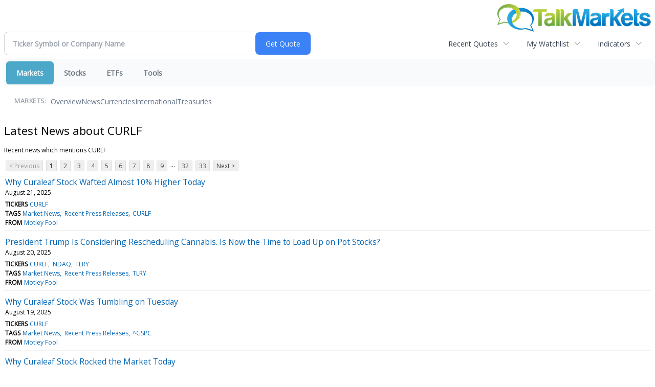

--- FILE ---
content_type: text/html; charset=UTF-8
request_url: https://markets.financialcontent.com/talkmarkets/news/category?Category=CURLF
body_size: 59226
content:
<!doctype html>
<div><a href="https://talkmarkets.com/"><img style="float: right;" src="https://talkmarkets.com/images/logos/TalkMarkets.png"></a><div>
<div class="invc">
<link href="https://fonts.googleapis.com/css2?family=Open+Sans&display=swap" rel="stylesheet">


  <script src="//js.financialcontent.com/FCON/FCON.js" type="text/javascript"></script>
  <script type="text/javascript">
   FCON.initialize('//js.financialcontent.com/',true,'markets.financialcontent.com','talkmarkets','');
  </script>
  
 <script type="text/javascript" id="dianomi_context_script" src="https://www.dianomi.com/js/contextfeed.js"></script>

<link rel="stylesheet" href="https://markets.financialcontent.com/privatelabel/privatelabel1.css">
 <script type="text/javascript">
  document.FCON.setAutoReload(600);
 </script>

 <div class="nav">
  <link rel="stylesheet" href="https://markets.financialcontent.com/widget/privatelabel/nav/investingnav2020.css"><div class="investing-nav-2020">
 <div class="investing-nav-2020-getquote">
  <div class="investing-nav-2020-getquote-widget" id="investingnav_tickerbox"></div>
 </div>
 <div class="investing-nav-2020-hotlinks">
  <div class="investing-nav-2020-hotlink">
   <a class="drop" hoverMenu="_next" href="https://markets.financialcontent.com/talkmarkets/user/recentquotes">Recent Quotes</a>
   <div class="drop_items" style="display:none">
    <div class="morelink clearfix"><a href="https://markets.financialcontent.com/talkmarkets/user/recentquotes">View Full List</a></div>
   </div>
  </div>
  <div class="investing-nav-2020-hotlink">
   <a class="drop" hoverMenu="_next" href="https://markets.financialcontent.com/talkmarkets/user/watchlist">My Watchlist</a>
   <div class="drop_items" style="display:none">
    <div class="morelink clearfix"><a href="https://markets.financialcontent.com/talkmarkets/user/watchlist">Create Watchlist</a></div>
   </div>
  </div>
  <div class="investing-nav-2020-hotlink">
   <a class="drop" hoverMenu="_next">Indicators</a>
   <div class="drop_items" style="display:none">
    <div class="clearfix"><a href="https://markets.financialcontent.com/talkmarkets/quote?Symbol=DJI%3ADJI">DJI</a></div>
    <div class="clearfix"><a href="https://markets.financialcontent.com/talkmarkets/quote?Symbol=NQ%3ACOMP">Nasdaq Composite</a></div>
    <div class="clearfix"><a href="https://markets.financialcontent.com/talkmarkets/quote?Symbol=CBOE%3ASPX">SPX</a></div>
    <div class="clearfix"><a href="https://markets.financialcontent.com/talkmarkets/quote?Symbol=CY%3AGOLD">Gold</a></div>
    <div class="clearfix"><a href="https://markets.financialcontent.com/talkmarkets/quote?Symbol=CY%3AOIL">Crude Oil</a></div>
   </div>
  </div>
 </div>
 <div class="investing-nav-2020-menu">
  <div class="investing-nav-2020-menu-item active" hoverable="true"><a href="https://markets.financialcontent.com/talkmarkets/markets">Markets</a></div>
  <div class="investing-nav-2020-menu-item " hoverable="true"><a href="https://markets.financialcontent.com/talkmarkets/stocks">Stocks</a></div>
  <div class="investing-nav-2020-menu-item " hoverable="true"><a href="https://markets.financialcontent.com/talkmarkets/funds">ETFs</a></div>
  <div class="investing-nav-2020-menu-item " hoverable="true"><a href="https://markets.financialcontent.com/talkmarkets/user/login">Tools</a></div>
  <div class="investing-nav-2020-menu-final-item"></div>
 </div>
 <div class="investing-nav-2020-items">
  <div class="nav-level-indicator">Markets:</div>
  <div class="investing-nav-2020-items-item ">
   <a href="https://markets.financialcontent.com/talkmarkets/markets">Overview</a>
  </div>
  <div class="investing-nav-2020-items-item ">
   <a href="https://markets.financialcontent.com/talkmarkets/markets/news">News</a>
  </div>
  <div class="investing-nav-2020-items-item ">
   <a href="https://markets.financialcontent.com/talkmarkets/currencies">Currencies</a>
  </div>
  <div class="investing-nav-2020-items-item ">
   <a href="https://markets.financialcontent.com/talkmarkets/markets/international">International</a>
  </div>
  <div class="investing-nav-2020-items-item ">
   <a href="https://markets.financialcontent.com/talkmarkets/markets/treasury">Treasuries</a>
  </div>
  <div class="investing-nav-2020-items-final-item"></div>
 </div>
</div>
<script type="text/javascript">
 document.FCON.loadLibraryImmediately('Hover');
 document.FCON.loadLibraryImmediately('QuoteAPI');
 document.FCON.loadLibraryImmediatelyCallback('TickerBox2020',
  function () {
   var opts = {};
   document.FCON.TickerBox2020.create(document.getElementById("investingnav_tickerbox"), opts);
  }
 );
</script>


 </div>

 <div class="fc-page fc-page-news-category">

<link rel="stylesheet" href="https://markets.financialcontent.com/widget/privatelabel/header/header2020.css"><div class="header-2020">
 <h1>Latest News about CURLF</h1>
</div>

<p>Recent news which mentions CURLF</p>
<div class="numbered-page-nav-2020">
 <a class="disabled">&lt; Previous</a>
 <a class="active" href="https://markets.financialcontent.com/talkmarkets/news/category?Category=CURLF">1</a>
 <a class="" href="https://markets.financialcontent.com/talkmarkets/news/category?CurrentPage=1&amp;Category=CURLF">2</a>
 <a class="" href="https://markets.financialcontent.com/talkmarkets/news/category?Category=CURLF&amp;CurrentPage=2">3</a>
 <a class="" href="https://markets.financialcontent.com/talkmarkets/news/category?CurrentPage=3&amp;Category=CURLF">4</a>
 <a class="" href="https://markets.financialcontent.com/talkmarkets/news/category?CurrentPage=4&amp;Category=CURLF">5</a>
 <a class="" href="https://markets.financialcontent.com/talkmarkets/news/category?Category=CURLF&amp;CurrentPage=5">6</a>
 <a class="" href="https://markets.financialcontent.com/talkmarkets/news/category?CurrentPage=6&amp;Category=CURLF">7</a>
 <a class="" href="https://markets.financialcontent.com/talkmarkets/news/category?Category=CURLF&amp;CurrentPage=7">8</a>
 <a class="" href="https://markets.financialcontent.com/talkmarkets/news/category?CurrentPage=8&amp;Category=CURLF">9</a>
<div class="spacer">...</div>
 <a class="" href="https://markets.financialcontent.com/talkmarkets/news/category?Category=CURLF&amp;CurrentPage=31">32</a>
 <a class="" href="https://markets.financialcontent.com/talkmarkets/news/category?CurrentPage=32&amp;Category=CURLF">33</a>
 <a href="https://markets.financialcontent.com/talkmarkets/news/category?CurrentPage=1&amp;Category=CURLF">Next &gt;</a>
</div>
<link rel="stylesheet" href="https://markets.financialcontent.com/widget/privatelabel/nav/numberedpagenav1.css">
<div class="widget">
 <div class="headlines1">
 <div class="item news_item">
  <div class="title">
   <a target="_blank" title="Why Curaleaf Stock Wafted Almost 10% Higher Today" href="https://www.fool.com/investing/2025/08/21/why-curaleaf-stock-wafted-almost-10-higher-today/?source=financialcontent&amp;utm_source=financialcontent&amp;utm_medium=feed&amp;utm_campaign=article&amp;referring_guid=6ba4d616-0edb-45bb-ab00-3d2f0641efbe">Why Curaleaf Stock Wafted Almost 10% Higher Today</a>
   <div class="date" itemprop="datePublished">August 21, 2025</div>
  </div>
  <div class="meta related-tickers"><span>Tickers</span> 
   <a href="https://markets.financialcontent.com/talkmarkets/quote?Symbol=%3A">CURLF</a>
  </div>
  <div class="meta related-tags"><span>Tags</span>
   <a href="https://markets.financialcontent.com/talkmarkets/news/category?Category=Market+News">Market News</a>
   <a href="https://markets.financialcontent.com/talkmarkets/news/category?Category=Recent+Press+Releases">Recent Press Releases</a>
   <a href="https://markets.financialcontent.com/talkmarkets/news/category?Category=CURLF">CURLF</a>
  </div>
  <div class="meta related-channel"><span>From</span> <a href="https://markets.financialcontent.com/talkmarkets/news/channelinfo?ChannelID=7012">Motley Fool</a></div>
 </div>
 <div class="item news_item">
  <div class="title">
   <a target="_blank" title="President Trump Is Considering Rescheduling Cannabis. Is Now the Time to Load Up on Pot Stocks?" href="https://www.fool.com/investing/2025/08/20/president-trump-is-considering-rescheduling-cannab/?source=financialcontent&amp;utm_source=financialcontent&amp;utm_medium=feed&amp;utm_campaign=article&amp;referring_guid=967f507c-893f-4e8c-aec8-1715dbf3d177">President Trump Is Considering Rescheduling Cannabis. Is Now the Time to Load Up on Pot Stocks?</a>
   <div class="date" itemprop="datePublished">August 20, 2025</div>
  </div>
  <div class="meta related-tickers"><span>Tickers</span> 
   <a href="https://markets.financialcontent.com/talkmarkets/quote?Symbol=%3A">CURLF</a>
   <a href="https://markets.financialcontent.com/talkmarkets/quote?Symbol=%3A">NDAQ</a>
   <a href="https://markets.financialcontent.com/talkmarkets/quote?Symbol=%3A">TLRY</a>
  </div>
  <div class="meta related-tags"><span>Tags</span>
   <a href="https://markets.financialcontent.com/talkmarkets/news/category?Category=Market+News">Market News</a>
   <a href="https://markets.financialcontent.com/talkmarkets/news/category?Category=Recent+Press+Releases">Recent Press Releases</a>
   <a href="https://markets.financialcontent.com/talkmarkets/news/category?Category=TLRY">TLRY</a>
  </div>
  <div class="meta related-channel"><span>From</span> <a href="https://markets.financialcontent.com/talkmarkets/news/channelinfo?ChannelID=7012">Motley Fool</a></div>
 </div>
 <div class="item news_item">
  <div class="title">
   <a target="_blank" title="Why Curaleaf Stock Was Tumbling on Tuesday" href="https://www.fool.com/investing/2025/08/19/why-curaleaf-stock-was-tumbling-on-tuesday/?source=financialcontent&amp;utm_source=financialcontent&amp;utm_medium=feed&amp;utm_campaign=article&amp;referring_guid=1e867599-fc22-40b8-a37b-a6a1d83224dd">Why Curaleaf Stock Was Tumbling on Tuesday</a>
   <div class="date" itemprop="datePublished">August 19, 2025</div>
  </div>
  <div class="meta related-tickers"><span>Tickers</span> 
   <a href="https://markets.financialcontent.com/talkmarkets/quote?Symbol=%3A">CURLF</a>
  </div>
  <div class="meta related-tags"><span>Tags</span>
   <a href="https://markets.financialcontent.com/talkmarkets/news/category?Category=Market+News">Market News</a>
   <a href="https://markets.financialcontent.com/talkmarkets/news/category?Category=Recent+Press+Releases">Recent Press Releases</a>
   <a href="https://markets.financialcontent.com/talkmarkets/news/category?Category=%5EGSPC">^GSPC</a>
  </div>
  <div class="meta related-channel"><span>From</span> <a href="https://markets.financialcontent.com/talkmarkets/news/channelinfo?ChannelID=7012">Motley Fool</a></div>
 </div>
 <div class="item news_item">
  <div class="title">
   <a target="_blank" title="Why Curaleaf Stock Rocked the Market Today" href="https://www.fool.com/investing/2025/08/13/why-curaleaf-stock-rocked-the-market-today/?source=financialcontent&amp;utm_source=financialcontent&amp;utm_medium=feed&amp;utm_campaign=article&amp;referring_guid=3d1716d8-a452-441f-87ab-3d13077b8019">Why Curaleaf Stock Rocked the Market Today</a>
   <div class="date" itemprop="datePublished">August 13, 2025</div>
  </div>
  <div class="meta related-tickers"><span>Tickers</span> 
   <a href="https://markets.financialcontent.com/talkmarkets/quote?Symbol=%3A">CURLF</a>
  </div>
  <div class="meta related-tags"><span>Tags</span>
   <a href="https://markets.financialcontent.com/talkmarkets/news/category?Category=Market+News">Market News</a>
   <a href="https://markets.financialcontent.com/talkmarkets/news/category?Category=%5EGSPC">^GSPC</a>
   <a href="https://markets.financialcontent.com/talkmarkets/news/category?Category=Recent+Press+Releases">Recent Press Releases</a>
  </div>
  <div class="meta related-channel"><span>From</span> <a href="https://markets.financialcontent.com/talkmarkets/news/channelinfo?ChannelID=7012">Motley Fool</a></div>
 </div>
 <div class="item news_item">
  <div class="title">
   <a target="_blank" title="Cannabis ETFs Light Up As Trump Eyes Marijuana Reclassification" href="https://www.benzinga.com/cannabis/25/08/47073052/cannabis-etfs-light-up-as-trump-eyes-cannabis-reclassification">Cannabis ETFs Light Up As Trump Eyes Marijuana Reclassification</a>
   <div class="date" itemprop="datePublished">August 12, 2025</div>
  </div>
  <div class="meta related-tickers"><span>Tickers</span> 
   <a href="https://markets.financialcontent.com/talkmarkets/quote?Symbol=%3A">CGC</a>
   <a href="https://markets.financialcontent.com/talkmarkets/quote?Symbol=%3A">CNBS</a>
   <a href="https://markets.financialcontent.com/talkmarkets/quote?Symbol=%3A">CURLF</a>
   <a href="https://markets.financialcontent.com/talkmarkets/quote?Symbol=%3A">MJ</a>
  </div>
  <div class="meta related-tags"><span>Tags</span>
   <a href="https://markets.financialcontent.com/talkmarkets/news/category?Category=MJ">MJ</a>
   <a href="https://markets.financialcontent.com/talkmarkets/news/category?Category=CURLF">CURLF</a>
   <a href="https://markets.financialcontent.com/talkmarkets/news/category?Category=TCNNF">TCNNF</a>
  </div>
  <div class="meta related-channel"><span>From</span> <a href="https://markets.financialcontent.com/talkmarkets/news/channelinfo?ChannelID=6909">Benzinga</a></div>
 </div>
 <div class="item news_item">
  <div class="title">
   <a target="" title="11 Largest Cannabis Stocks Popped Yesterday - Here&#39;s Why" href="https://markets.financialcontent.com/talkmarkets/news/read/44860482/11_largest_cannabis_stocks_popped_yesterday_">11 Largest Cannabis Stocks Popped Yesterday - Here&#39;s Why</a>
   <div class="date" itemprop="datePublished">August 12, 2025</div>
  </div>
  <div class="meta related-tickers"><span>Tickers</span> 
   <a href="https://markets.financialcontent.com/talkmarkets/quote?Symbol=%3A">CGC</a>
   <a href="https://markets.financialcontent.com/talkmarkets/quote?Symbol=%3A">CRON</a>
   <a href="https://markets.financialcontent.com/talkmarkets/quote?Symbol=%3A">CURLF</a>
   <a href="https://markets.financialcontent.com/talkmarkets/quote?Symbol=%3A">OGI</a>
  </div>
  <div class="meta related-tags"><span>Tags</span>
   <a href="https://markets.financialcontent.com/talkmarkets/news/category?Category=TSNDF">TSNDF</a>
   <a href="https://markets.financialcontent.com/talkmarkets/news/category?Category=CRON">CRON</a>
   <a href="https://markets.financialcontent.com/talkmarkets/news/category?Category=Consumer+Goods">Consumer Goods</a>
  </div>
  <div class="meta related-channel"><span>From</span> <a href="https://markets.financialcontent.com/talkmarkets/news/channelinfo?ChannelID=6956">TalkMarkets</a></div>
 </div>
 <div class="item news_item">
  <div class="title">
   <a target="" title="Cannabis ETFs Soar As Trump Mulls Over Marijuana Reclassification" href="https://markets.financialcontent.com/talkmarkets/news/read/44860357/cannabis_etfs_soar_as_trump_mulls_over_marijuana_reclassification">Cannabis ETFs Soar As Trump Mulls Over Marijuana Reclassification</a>
   <div class="date" itemprop="datePublished">August 12, 2025</div>
  </div>
  <div class="meta related-tickers"><span>Tickers</span> 
   <a href="https://markets.financialcontent.com/talkmarkets/quote?Symbol=%3A">ACB</a>
   <a href="https://markets.financialcontent.com/talkmarkets/quote?Symbol=%3A">CGC</a>
   <a href="https://markets.financialcontent.com/talkmarkets/quote?Symbol=%3A">CNBS</a>
   <a href="https://markets.financialcontent.com/talkmarkets/quote?Symbol=%3A">CRON</a>
  </div>
  <div class="meta related-tags"><span>Tags</span>
   <a href="https://markets.financialcontent.com/talkmarkets/news/category?Category=SNDL">SNDL</a>
   <a href="https://markets.financialcontent.com/talkmarkets/news/category?Category=ETFs">ETFs</a>
   <a href="https://markets.financialcontent.com/talkmarkets/news/category?Category=Market+News">Market News</a>
  </div>
  <div class="meta related-channel"><span>From</span> <a href="https://markets.financialcontent.com/talkmarkets/news/channelinfo?ChannelID=6956">TalkMarkets</a></div>
 </div>
 <div class="item news_item">
  <div class="title">
   <a target="_blank" title="Why Curaleaf Stock Is Crushing It Today" href="https://www.fool.com/investing/2025/08/11/why-curaleaf-stock-is-crushing-it-today/?source=financialcontent&amp;utm_source=financialcontent&amp;utm_medium=feed&amp;utm_campaign=article&amp;referring_guid=01462227-356e-4608-a158-4ca6cda970ba">Why Curaleaf Stock Is Crushing It Today</a>
   <div class="date" itemprop="datePublished">August 11, 2025</div>
  </div>
  <div class="meta related-tickers"><span>Tickers</span> 
   <a href="https://markets.financialcontent.com/talkmarkets/quote?Symbol=%3A">CURLF</a>
  </div>
  <div class="meta related-tags"><span>Tags</span>
   <a href="https://markets.financialcontent.com/talkmarkets/news/category?Category=Market+News">Market News</a>
   <a href="https://markets.financialcontent.com/talkmarkets/news/category?Category=Recent+Press+Releases">Recent Press Releases</a>
   <a href="https://markets.financialcontent.com/talkmarkets/news/category?Category=CURLF">CURLF</a>
  </div>
  <div class="meta related-channel"><span>From</span> <a href="https://markets.financialcontent.com/talkmarkets/news/channelinfo?ChannelID=7012">Motley Fool</a></div>
 </div>
 <div class="item news_item">
  <div class="title">
   <a target="_blank" title="Why Investors Were so High on Curaleaf Stock Thursday" href="https://www.fool.com/investing/2025/08/07/why-investors-were-so-high-on-curaleaf-stock-thurs/?source=financialcontent&amp;utm_source=financialcontent&amp;utm_medium=feed&amp;utm_campaign=article&amp;referring_guid=1d687838-d8e0-4404-b96c-4daef6342abe">Why Investors Were so High on Curaleaf Stock Thursday</a>
   <div class="date" itemprop="datePublished">August 07, 2025</div>
  </div>
  <div class="meta related-tickers"><span>Tickers</span> 
   <a href="https://markets.financialcontent.com/talkmarkets/quote?Symbol=%3A">CURLF</a>
  </div>
  <div class="meta related-tags"><span>Tags</span>
   <a href="https://markets.financialcontent.com/talkmarkets/news/category?Category=Market+News">Market News</a>
   <a href="https://markets.financialcontent.com/talkmarkets/news/category?Category=Recent+Press+Releases">Recent Press Releases</a>
   <a href="https://markets.financialcontent.com/talkmarkets/news/category?Category=CURLF">CURLF</a>
  </div>
  <div class="meta related-channel"><span>From</span> <a href="https://markets.financialcontent.com/talkmarkets/news/channelinfo?ChannelID=7012">Motley Fool</a></div>
 </div>
 <div class="item news_item">
  <div class="title">
   <a target="" title="Largest Cannabis MSOs Up 27.5%% In Past 3 Days - Yes, 27.5%" href="https://markets.financialcontent.com/talkmarkets/news/read/44847542/largest_cannabis_msos_up_27.5_in_past_3_days_">Largest Cannabis MSOs Up 27.5%% In Past 3 Days - Yes, 27.5%</a>
   <div class="date" itemprop="datePublished">August 05, 2025</div>
  </div>
  <div class="meta related-tickers"><span>Tickers</span> 
   <a href="https://markets.financialcontent.com/talkmarkets/quote?Symbol=%3A">CURLF</a>
   <a href="https://markets.financialcontent.com/talkmarkets/quote?Symbol=%3A">GTBIF</a>
   <a href="https://markets.financialcontent.com/talkmarkets/quote?Symbol=%3A">TCNNF</a>
   <a href="https://markets.financialcontent.com/talkmarkets/quote?Symbol=%3A">TSNDF</a>
  </div>
  <div class="meta related-tags"><span>Tags</span>
   <a href="https://markets.financialcontent.com/talkmarkets/news/category?Category=TSNDF">TSNDF</a>
   <a href="https://markets.financialcontent.com/talkmarkets/news/category?Category=VRNOF">VRNOF</a>
   <a href="https://markets.financialcontent.com/talkmarkets/news/category?Category=Market+News">Market News</a>
  </div>
  <div class="meta related-channel"><span>From</span> <a href="https://markets.financialcontent.com/talkmarkets/news/channelinfo?ChannelID=6956">TalkMarkets</a></div>
 </div>
 <div class="item news_item">
  <div class="title">
   <a target="_blank" title="Why Curaleaf Stock Popped by 15% on Monday" href="https://www.fool.com/investing/2025/08/04/why-curaleaf-stock-popped-by-15-on-monday/?source=financialcontent&amp;utm_source=financialcontent&amp;utm_medium=feed&amp;utm_campaign=article&amp;referring_guid=986a3489-2d72-4261-b846-ff7565927351">Why Curaleaf Stock Popped by 15% on Monday</a>
   <div class="date" itemprop="datePublished">August 04, 2025</div>
  </div>
  <div class="meta related-tickers"><span>Tickers</span> 
   <a href="https://markets.financialcontent.com/talkmarkets/quote?Symbol=%3A">CURLF</a>
  </div>
  <div class="meta related-tags"><span>Tags</span>
   <a href="https://markets.financialcontent.com/talkmarkets/news/category?Category=Market+News">Market News</a>
   <a href="https://markets.financialcontent.com/talkmarkets/news/category?Category=Recent+Press+Releases">Recent Press Releases</a>
   <a href="https://markets.financialcontent.com/talkmarkets/news/category?Category=CURLF">CURLF</a>
  </div>
  <div class="meta related-channel"><span>From</span> <a href="https://markets.financialcontent.com/talkmarkets/news/channelinfo?ChannelID=7012">Motley Fool</a></div>
 </div>
 <div class="item news_item">
  <div class="title">
   <a target="_blank" title="Tilray&#39;s Unique Strategy Could Make It A Winner As Cannabis, Beverages, And Wellness Mature" href="https://www.benzinga.com/markets/cannabis/25/07/46763558/tilrays-unique-strategy-could-make-it-a-winner-as-cannabis-beverages-and-wellness-mature">Tilray&#39;s Unique Strategy Could Make It A Winner As Cannabis, Beverages, And Wellness Mature</a>
   <div class="date" itemprop="datePublished">July 31, 2025</div>
  </div>
  <div class="meta related-tickers"><span>Tickers</span> 
   <a href="https://markets.financialcontent.com/talkmarkets/quote?Symbol=%3A">CGC</a>
   <a href="https://markets.financialcontent.com/talkmarkets/quote?Symbol=%3A">CURLF</a>
   <a href="https://markets.financialcontent.com/talkmarkets/quote?Symbol=%3A">TAP</a>
   <a href="https://markets.financialcontent.com/talkmarkets/quote?Symbol=%3A">TLRY</a>
  </div>
  <div class="meta related-tags"><span>Tags</span>
   <a href="https://markets.financialcontent.com/talkmarkets/news/category?Category=Benzinga">Benzinga</a>
   <a href="https://markets.financialcontent.com/talkmarkets/news/category?Category=Equities">Equities</a>
   <a href="https://markets.financialcontent.com/talkmarkets/news/category?Category=TAP">TAP</a>
  </div>
  <div class="meta related-channel"><span>From</span> <a href="https://markets.financialcontent.com/talkmarkets/news/channelinfo?ChannelID=6909">Benzinga</a></div>
 </div>
 <div class="item news_item">
  <div class="title">
   <a target="" title="6 Largest Cannabis MSOs Dropped By 6.9%, On Average, On Tuesday, July 29th - Here&#39;s Why" href="https://markets.financialcontent.com/talkmarkets/news/read/44834187/6_largest_cannabis_msos_dropped_by_6.9">6 Largest Cannabis MSOs Dropped By 6.9%, On Average, On Tuesday, July 29th - Here&#39;s Why</a>
   <div class="date" itemprop="datePublished">July 30, 2025</div>
  </div>
  <div class="meta related-tickers"><span>Tickers</span> 
   <a href="https://markets.financialcontent.com/talkmarkets/quote?Symbol=%3A">CRLBF</a>
   <a href="https://markets.financialcontent.com/talkmarkets/quote?Symbol=%3A">CURLF</a>
   <a href="https://markets.financialcontent.com/talkmarkets/quote?Symbol=%3A">GTBIF</a>
   <a href="https://markets.financialcontent.com/talkmarkets/quote?Symbol=%3A">TCNNF</a>
  </div>
  <div class="meta related-tags"><span>Tags</span>
   <a href="https://markets.financialcontent.com/talkmarkets/news/category?Category=TSNDF">TSNDF</a>
   <a href="https://markets.financialcontent.com/talkmarkets/news/category?Category=CRLBF">CRLBF</a>
   <a href="https://markets.financialcontent.com/talkmarkets/news/category?Category=Market+News">Market News</a>
  </div>
  <div class="meta related-channel"><span>From</span> <a href="https://markets.financialcontent.com/talkmarkets/news/channelinfo?ChannelID=6956">TalkMarkets</a></div>
 </div>
 <div class="item news_item">
  <div class="title">
   <a target="_blank" title="Why Curaleaf Stock Bumped Higher Today" href="https://www.fool.com/investing/2025/07/28/why-curaleaf-stock-bumped-higher-today/?source=financialcontent&amp;utm_source=financialcontent&amp;utm_medium=feed&amp;utm_campaign=article&amp;referring_guid=ca4f9d6d-3bf7-448e-a1f4-53fb89dd786a">Why Curaleaf Stock Bumped Higher Today</a>
   <div class="date" itemprop="datePublished">July 28, 2025</div>
  </div>
  <div class="meta related-tickers"><span>Tickers</span> 
   <a href="https://markets.financialcontent.com/talkmarkets/quote?Symbol=%3A">CURLF</a>
  </div>
  <div class="meta related-tags"><span>Tags</span>
   <a href="https://markets.financialcontent.com/talkmarkets/news/category?Category=Market+News">Market News</a>
   <a href="https://markets.financialcontent.com/talkmarkets/news/category?Category=CURLF">CURLF</a>
   <a href="https://markets.financialcontent.com/talkmarkets/news/category?Category=Recent+Press+Releases">Recent Press Releases</a>
  </div>
  <div class="meta related-channel"><span>From</span> <a href="https://markets.financialcontent.com/talkmarkets/news/channelinfo?ChannelID=7012">Motley Fool</a></div>
 </div>
 <div class="item news_item">
  <div class="title">
   <a target="" title="Cannabis MSOs Were Up Dramatically Week Ending July 25 - Here&#39;s Why" href="https://markets.financialcontent.com/talkmarkets/news/read/44829131/cannabis_msos_were_up_dramatically_week_ending_july_25_">Cannabis MSOs Were Up Dramatically Week Ending July 25 - Here&#39;s Why</a>
   <div class="date" itemprop="datePublished">July 26, 2025</div>
  </div>
  <div class="meta related-tickers"><span>Tickers</span> 
   <a href="https://markets.financialcontent.com/talkmarkets/quote?Symbol=%3A">CRLBF</a>
   <a href="https://markets.financialcontent.com/talkmarkets/quote?Symbol=%3A">CURLF</a>
   <a href="https://markets.financialcontent.com/talkmarkets/quote?Symbol=%3A">GTBIF</a>
   <a href="https://markets.financialcontent.com/talkmarkets/quote?Symbol=%3A">TCNNF</a>
  </div>
  <div class="meta related-tags"><span>Tags</span>
   <a href="https://markets.financialcontent.com/talkmarkets/news/category?Category=VRNOF">VRNOF</a>
   <a href="https://markets.financialcontent.com/talkmarkets/news/category?Category=Market+News">Market News</a>
   <a href="https://markets.financialcontent.com/talkmarkets/news/category?Category=TSNDF">TSNDF</a>
  </div>
  <div class="meta related-channel"><span>From</span> <a href="https://markets.financialcontent.com/talkmarkets/news/channelinfo?ChannelID=6956">TalkMarkets</a></div>
 </div>
 <div class="item news_item">
  <div class="title">
   <a target="_blank" title="Why Curaleaf Stock Surged 13% Higher Today" href="https://www.fool.com/investing/2025/07/25/why-curaleaf-stock-surged-13-higher-today/?source=financialcontent&amp;utm_source=financialcontent&amp;utm_medium=feed&amp;utm_campaign=article&amp;referring_guid=847a0e57-f039-489b-987c-343ee3c705cd">Why Curaleaf Stock Surged 13% Higher Today</a>
   <div class="date" itemprop="datePublished">July 25, 2025</div>
  </div>
  <div class="meta related-tickers"><span>Tickers</span> 
   <a href="https://markets.financialcontent.com/talkmarkets/quote?Symbol=%3A">CURLF</a>
  </div>
  <div class="meta related-tags"><span>Tags</span>
   <a href="https://markets.financialcontent.com/talkmarkets/news/category?Category=Market+News">Market News</a>
   <a href="https://markets.financialcontent.com/talkmarkets/news/category?Category=%5EGSPC">^GSPC</a>
   <a href="https://markets.financialcontent.com/talkmarkets/news/category?Category=Recent+Press+Releases">Recent Press Releases</a>
  </div>
  <div class="meta related-channel"><span>From</span> <a href="https://markets.financialcontent.com/talkmarkets/news/channelinfo?ChannelID=7012">Motley Fool</a></div>
 </div>
 <div class="item news_item">
  <div class="title">
   <a target="" title="&quot;The Bloom Is Off The Rose&quot; For Cannabis MSOs - Here&#39;s Why" href="https://markets.financialcontent.com/talkmarkets/news/read/44817031/">&quot;The Bloom Is Off The Rose&quot; For Cannabis MSOs - Here&#39;s Why</a>
   <div class="date" itemprop="datePublished">July 19, 2025</div>
  </div>
  <div class="meta related-tickers"><span>Tickers</span> 
   <a href="https://markets.financialcontent.com/talkmarkets/quote?Symbol=%3A">CRLBF</a>
   <a href="https://markets.financialcontent.com/talkmarkets/quote?Symbol=%3A">CURLF</a>
   <a href="https://markets.financialcontent.com/talkmarkets/quote?Symbol=%3A">GTBIF</a>
   <a href="https://markets.financialcontent.com/talkmarkets/quote?Symbol=%3A">TCNNF</a>
  </div>
  <div class="meta related-tags"><span>Tags</span>
   <a href="https://markets.financialcontent.com/talkmarkets/news/category?Category=CRLBF">CRLBF</a>
   <a href="https://markets.financialcontent.com/talkmarkets/news/category?Category=TSNDF">TSNDF</a>
   <a href="https://markets.financialcontent.com/talkmarkets/news/category?Category=Market+News">Market News</a>
  </div>
  <div class="meta related-channel"><span>From</span> <a href="https://markets.financialcontent.com/talkmarkets/news/channelinfo?ChannelID=6956">TalkMarkets</a></div>
 </div>
 <div class="item news_item">
  <div class="title">
   <a target="_blank" title="Cannabis Stock Movers For July 15, 2025" href="https://www.benzinga.com/insights/cannabis/25/07/46430695/cannabis-stock-movers-for-july-15-2025">Cannabis Stock Movers For July 15, 2025</a>
   <div class="date" itemprop="datePublished">July 15, 2025</div>
  </div>
  <div class="meta related-tickers"><span>Tickers</span> 
   <a href="https://markets.financialcontent.com/talkmarkets/quote?Symbol=%3A">BLGVF</a>
   <a href="https://markets.financialcontent.com/talkmarkets/quote?Symbol=%3A">BLOZF</a>
   <a href="https://markets.financialcontent.com/talkmarkets/quote?Symbol=%3A">CBWTF</a>
   <a href="https://markets.financialcontent.com/talkmarkets/quote?Symbol=%3A">CGC</a>
  </div>
  <div class="meta related-tags"><span>Tags</span>
   <a href="https://markets.financialcontent.com/talkmarkets/news/category?Category=TLRY">TLRY</a>
   <a href="https://markets.financialcontent.com/talkmarkets/news/category?Category=BZI%2FCANNA">BZI/CANNA</a>
   <a href="https://markets.financialcontent.com/talkmarkets/news/category?Category=CRLBF">CRLBF</a>
  </div>
  <div class="meta related-channel"><span>From</span> <a href="https://markets.financialcontent.com/talkmarkets/news/channelinfo?ChannelID=6909">Benzinga</a></div>
 </div>
 <div class="item news_item">
  <div class="title">
   <a target="" title="MSO Cannabis Stocks Continue To &quot;Buy The Rumor&quot;" href="https://markets.financialcontent.com/talkmarkets/news/read/44806052/mso_cannabis_stocks_continue_to_">MSO Cannabis Stocks Continue To &quot;Buy The Rumor&quot;</a>
   <div class="date" itemprop="datePublished">July 13, 2025</div>
  </div>
  <div class="meta related-tickers"><span>Tickers</span> 
   <a href="https://markets.financialcontent.com/talkmarkets/quote?Symbol=%3A">CRLBF</a>
   <a href="https://markets.financialcontent.com/talkmarkets/quote?Symbol=%3A">CURLF</a>
   <a href="https://markets.financialcontent.com/talkmarkets/quote?Symbol=%3A">GTBIF</a>
   <a href="https://markets.financialcontent.com/talkmarkets/quote?Symbol=%3A">TCNNF</a>
  </div>
  <div class="meta related-tags"><span>Tags</span>
   <a href="https://markets.financialcontent.com/talkmarkets/news/category?Category=Market+News">Market News</a>
   <a href="https://markets.financialcontent.com/talkmarkets/news/category?Category=VRNOF">VRNOF</a>
   <a href="https://markets.financialcontent.com/talkmarkets/news/category?Category=CRLBF">CRLBF</a>
  </div>
  <div class="meta related-channel"><span>From</span> <a href="https://markets.financialcontent.com/talkmarkets/news/channelinfo?ChannelID=6956">TalkMarkets</a></div>
 </div>
 <div class="item news_item">
  <div class="title">
   <a target="_blank" title="Bearish Sentiment Across The Cannabis Space - Check Full Movers For July 11, 2025" href="https://www.benzinga.com/insights/cannabis/25/07/46378316/bearish-sentiment-across-the-cannabis-space-check-full-movers-for-july-11-2025">Bearish Sentiment Across The Cannabis Space - Check Full Movers For July 11, 2025</a>
   <div class="date" itemprop="datePublished">July 11, 2025</div>
  </div>
  <div class="meta related-tickers"><span>Tickers</span> 
   <a href="https://markets.financialcontent.com/talkmarkets/quote?Symbol=%3A">BBRRF</a>
   <a href="https://markets.financialcontent.com/talkmarkets/quote?Symbol=%3A">BLGVF</a>
   <a href="https://markets.financialcontent.com/talkmarkets/quote?Symbol=%3A">BLOZF</a>
   <a href="https://markets.financialcontent.com/talkmarkets/quote?Symbol=%3A">CBWTF</a>
  </div>
  <div class="meta related-tags"><span>Tags</span>
   <a href="https://markets.financialcontent.com/talkmarkets/news/category?Category=SOLCF">SOLCF</a>
   <a href="https://markets.financialcontent.com/talkmarkets/news/category?Category=TLRY">TLRY</a>
   <a href="https://markets.financialcontent.com/talkmarkets/news/category?Category=BZI%2FCANNA">BZI/CANNA</a>
  </div>
  <div class="meta related-channel"><span>From</span> <a href="https://markets.financialcontent.com/talkmarkets/news/channelinfo?ChannelID=6909">Benzinga</a></div>
 </div>
 <div class="item news_item">
  <div class="title">
   <a target="_blank" title="Bullish Sentiment Across The Cannabis Space - Check Full Movers For July 9, 2025" href="https://www.benzinga.com/insights/cannabis/25/07/46331929/bullish-sentiment-across-the-cannabis-space-check-full-movers-for-july-9-2025">Bullish Sentiment Across The Cannabis Space - Check Full Movers For July 9, 2025</a>
   <div class="date" itemprop="datePublished">July 09, 2025</div>
  </div>
  <div class="meta related-tickers"><span>Tickers</span> 
   <a href="https://markets.financialcontent.com/talkmarkets/quote?Symbol=%3A">BLGVF</a>
   <a href="https://markets.financialcontent.com/talkmarkets/quote?Symbol=%3A">BLOZF</a>
   <a href="https://markets.financialcontent.com/talkmarkets/quote?Symbol=%3A">CBWTF</a>
   <a href="https://markets.financialcontent.com/talkmarkets/quote?Symbol=%3A">CNBX</a>
  </div>
  <div class="meta related-tags"><span>Tags</span>
   <a href="https://markets.financialcontent.com/talkmarkets/news/category?Category=TCNNF">TCNNF</a>
   <a href="https://markets.financialcontent.com/talkmarkets/news/category?Category=CURR">CURR</a>
   <a href="https://markets.financialcontent.com/talkmarkets/news/category?Category=FFNTF">FFNTF</a>
  </div>
  <div class="meta related-channel"><span>From</span> <a href="https://markets.financialcontent.com/talkmarkets/news/channelinfo?ChannelID=6909">Benzinga</a></div>
 </div>
 <div class="item news_item">
  <div class="title">
   <a target="_blank" title="Marijuana Stock Movers For July 8, 2025" href="https://www.benzinga.com/insights/cannabis/25/07/46308535/marijuana-stock-movers-for-july-8-2025">Marijuana Stock Movers For July 8, 2025</a>
   <div class="date" itemprop="datePublished">July 08, 2025</div>
  </div>
  <div class="meta related-tickers"><span>Tickers</span> 
   <a href="https://markets.financialcontent.com/talkmarkets/quote?Symbol=%3A">BLGVF</a>
   <a href="https://markets.financialcontent.com/talkmarkets/quote?Symbol=%3A">CBWTF</a>
   <a href="https://markets.financialcontent.com/talkmarkets/quote?Symbol=%3A">CNBX</a>
   <a href="https://markets.financialcontent.com/talkmarkets/quote?Symbol=%3A">CNTMF</a>
  </div>
  <div class="meta related-tags"><span>Tags</span>
   <a href="https://markets.financialcontent.com/talkmarkets/news/category?Category=SNDL">SNDL</a>
   <a href="https://markets.financialcontent.com/talkmarkets/news/category?Category=LMLLF">LMLLF</a>
   <a href="https://markets.financialcontent.com/talkmarkets/news/category?Category=MRMD">MRMD</a>
  </div>
  <div class="meta related-channel"><span>From</span> <a href="https://markets.financialcontent.com/talkmarkets/news/channelinfo?ChannelID=6909">Benzinga</a></div>
 </div>
 <div class="item news_item">
  <div class="title">
   <a target="_blank" title="Why Curaleaf Stock Is Smoking Hot Today" href="https://www.fool.com/investing/2025/07/08/why-curaleaf-stock-is-smoking-hot-today/?source=financialcontent&amp;utm_source=financialcontent&amp;utm_medium=feed&amp;utm_campaign=article&amp;referring_guid=c0b76b59-a4e9-4d04-9993-386f408cc39c">Why Curaleaf Stock Is Smoking Hot Today</a>
   <div class="date" itemprop="datePublished">July 08, 2025</div>
  </div>
  <div class="meta related-tickers"><span>Tickers</span> 
   <a href="https://markets.financialcontent.com/talkmarkets/quote?Symbol=%3A">CURLF</a>
  </div>
  <div class="meta related-tags"><span>Tags</span>
   <a href="https://markets.financialcontent.com/talkmarkets/news/category?Category=CURLF">CURLF</a>
   <a href="https://markets.financialcontent.com/talkmarkets/news/category?Category=Recent+Press+Releases">Recent Press Releases</a>
   <a href="https://markets.financialcontent.com/talkmarkets/news/category?Category=Market+News">Market News</a>
  </div>
  <div class="meta related-channel"><span>From</span> <a href="https://markets.financialcontent.com/talkmarkets/news/channelinfo?ChannelID=7012">Motley Fool</a></div>
 </div>
 <div class="item news_item">
  <div class="title">
   <a target="_blank" title="Why Investors Were High on Curaleaf Stock on Monday" href="https://www.fool.com/investing/2025/06/30/why-investors-were-high-on-curaleaf-stock-on-monda/?source=financialcontent&amp;utm_source=financialcontent&amp;utm_medium=feed&amp;utm_campaign=article&amp;referring_guid=a402a66a-b7d4-4712-9885-3f6e18d473b1">Why Investors Were High on Curaleaf Stock on Monday</a>
   <div class="date" itemprop="datePublished">June 30, 2025</div>
  </div>
  <div class="meta related-tickers"><span>Tickers</span> 
   <a href="https://markets.financialcontent.com/talkmarkets/quote?Symbol=%3A">CURLF</a>
   <a href="https://markets.financialcontent.com/talkmarkets/quote?Symbol=%3A">FOX</a>
   <a href="https://markets.financialcontent.com/talkmarkets/quote?Symbol=%3A">FOXA</a>
  </div>
  <div class="meta related-tags"><span>Tags</span>
   <a href="https://markets.financialcontent.com/talkmarkets/news/category?Category=Recent+Press+Releases">Recent Press Releases</a>
   <a href="https://markets.financialcontent.com/talkmarkets/news/category?Category=CURLF">CURLF</a>
   <a href="https://markets.financialcontent.com/talkmarkets/news/category?Category=FOXA">FOXA</a>
  </div>
  <div class="meta related-channel"><span>From</span> <a href="https://markets.financialcontent.com/talkmarkets/news/channelinfo?ChannelID=7012">Motley Fool</a></div>
 </div>
 <div class="item news_item">
  <div class="title">
   <a target="_blank" title="Cannabis Stock Movers For June 30, 2025" href="https://www.benzinga.com/insights/cannabis/25/06/46182203/cannabis-stock-movers-for-june-30-2025">Cannabis Stock Movers For June 30, 2025</a>
   <div class="date" itemprop="datePublished">June 30, 2025</div>
  </div>
  <div class="meta related-tickers"><span>Tickers</span> 
   <a href="https://markets.financialcontent.com/talkmarkets/quote?Symbol=%3A">BBRRF</a>
   <a href="https://markets.financialcontent.com/talkmarkets/quote?Symbol=%3A">CBWTF</a>
   <a href="https://markets.financialcontent.com/talkmarkets/quote?Symbol=%3A">CNBX</a>
   <a href="https://markets.financialcontent.com/talkmarkets/quote?Symbol=%3A">CRBP</a>
  </div>
  <div class="meta related-tags"><span>Tags</span>
   <a href="https://markets.financialcontent.com/talkmarkets/news/category?Category=RMHB">RMHB</a>
   <a href="https://markets.financialcontent.com/talkmarkets/news/category?Category=Benzinga">Benzinga</a>
   <a href="https://markets.financialcontent.com/talkmarkets/news/category?Category=LVRLF">LVRLF</a>
  </div>
  <div class="meta related-channel"><span>From</span> <a href="https://markets.financialcontent.com/talkmarkets/news/channelinfo?ChannelID=6909">Benzinga</a></div>
 </div>
 <div class="item news_item">
  <div class="title">
   <a target="_blank" title="Cannabis Stock Gainers And Losers From June 25, 2025" href="https://www.benzinga.com/insights/cannabis/25/06/46104207/cannabis-stock-gainers-and-losers-from-june-25-2025">Cannabis Stock Gainers And Losers From June 25, 2025</a>
   <div class="date" itemprop="datePublished">June 25, 2025</div>
  </div>
  <div class="meta related-tickers"><span>Tickers</span> 
   <a href="https://markets.financialcontent.com/talkmarkets/quote?Symbol=%3A">BLGVF</a>
   <a href="https://markets.financialcontent.com/talkmarkets/quote?Symbol=%3A">CBDY</a>
   <a href="https://markets.financialcontent.com/talkmarkets/quote?Symbol=%3A">CNBX</a>
   <a href="https://markets.financialcontent.com/talkmarkets/quote?Symbol=%3A">CNTMF</a>
  </div>
  <div class="meta related-tags"><span>Tags</span>
   <a href="https://markets.financialcontent.com/talkmarkets/news/category?Category=FUAPF">FUAPF</a>
   <a href="https://markets.financialcontent.com/talkmarkets/news/category?Category=GTBIF">GTBIF</a>
   <a href="https://markets.financialcontent.com/talkmarkets/news/category?Category=CURLF">CURLF</a>
  </div>
  <div class="meta related-channel"><span>From</span> <a href="https://markets.financialcontent.com/talkmarkets/news/channelinfo?ChannelID=6909">Benzinga</a></div>
 </div>
 <div class="item news_item">
  <div class="title">
   <a target="_blank" title="Marijuana Stock Movers For June 23, 2025" href="https://www.benzinga.com/insights/cannabis/25/06/46062809/marijuana-stock-movers-for-june-23-2025">Marijuana Stock Movers For June 23, 2025</a>
   <div class="date" itemprop="datePublished">June 23, 2025</div>
  </div>
  <div class="meta related-tickers"><span>Tickers</span> 
   <a href="https://markets.financialcontent.com/talkmarkets/quote?Symbol=%3A">ACB</a>
   <a href="https://markets.financialcontent.com/talkmarkets/quote?Symbol=%3A">BBRRF</a>
   <a href="https://markets.financialcontent.com/talkmarkets/quote?Symbol=%3A">BGRDF</a>
   <a href="https://markets.financialcontent.com/talkmarkets/quote?Symbol=%3A">BLGVF</a>
  </div>
  <div class="meta related-tags"><span>Tags</span>
   <a href="https://markets.financialcontent.com/talkmarkets/news/category?Category=KAYS">KAYS</a>
   <a href="https://markets.financialcontent.com/talkmarkets/news/category?Category=ESE">ESE</a>
   <a href="https://markets.financialcontent.com/talkmarkets/news/category?Category=Benzinga">Benzinga</a>
  </div>
  <div class="meta related-channel"><span>From</span> <a href="https://markets.financialcontent.com/talkmarkets/news/channelinfo?ChannelID=6909">Benzinga</a></div>
 </div>
 <div class="item news_item">
  <div class="title">
   <a target="_blank" title="Cannabis Stock Gainers And Losers From June 13, 2025" href="https://www.benzinga.com/insights/cannabis/25/06/45935066/cannabis-stock-gainers-and-losers-from-june-13-2025">Cannabis Stock Gainers And Losers From June 13, 2025</a>
   <div class="date" itemprop="datePublished">June 13, 2025</div>
  </div>
  <div class="meta related-tickers"><span>Tickers</span> 
   <a href="https://markets.financialcontent.com/talkmarkets/quote?Symbol=%3A">BGRDF</a>
   <a href="https://markets.financialcontent.com/talkmarkets/quote?Symbol=%3A">CLSH</a>
   <a href="https://markets.financialcontent.com/talkmarkets/quote?Symbol=%3A">CNBX</a>
   <a href="https://markets.financialcontent.com/talkmarkets/quote?Symbol=%3A">CNTMF</a>
  </div>
  <div class="meta related-tags"><span>Tags</span>
   <a href="https://markets.financialcontent.com/talkmarkets/news/category?Category=FFNTF">FFNTF</a>
   <a href="https://markets.financialcontent.com/talkmarkets/news/category?Category=CRBP">CRBP</a>
   <a href="https://markets.financialcontent.com/talkmarkets/news/category?Category=Market+News">Market News</a>
  </div>
  <div class="meta related-channel"><span>From</span> <a href="https://markets.financialcontent.com/talkmarkets/news/channelinfo?ChannelID=6909">Benzinga</a></div>
 </div>
 <div class="item news_item">
  <div class="title">
   <a target="_blank" title="Why Curaleaf Stock Blasted Almost 5% Higher Today" href="https://www.fool.com/investing/2025/06/04/why-curaleaf-stock-blasted-almost-5-higher-today/?source=financialcontent&amp;utm_source=financialcontent&amp;utm_medium=feed&amp;utm_campaign=article&amp;referring_guid=36e988c9-5cf3-4eef-86df-be3972bfd13b">Why Curaleaf Stock Blasted Almost 5% Higher Today</a>
   <div class="date" itemprop="datePublished">June 04, 2025</div>
  </div>
  <div class="meta related-tickers"><span>Tickers</span> 
   <a href="https://markets.financialcontent.com/talkmarkets/quote?Symbol=%3A">CURLF</a>
  </div>
  <div class="meta related-tags"><span>Tags</span>
   <a href="https://markets.financialcontent.com/talkmarkets/news/category?Category=Market+News">Market News</a>
   <a href="https://markets.financialcontent.com/talkmarkets/news/category?Category=Recent+Press+Releases">Recent Press Releases</a>
   <a href="https://markets.financialcontent.com/talkmarkets/news/category?Category=CURLF">CURLF</a>
  </div>
  <div class="meta related-channel"><span>From</span> <a href="https://markets.financialcontent.com/talkmarkets/news/channelinfo?ChannelID=7012">Motley Fool</a></div>
 </div>
 <div class="item news_item">
  <div class="title">
   <a target="_blank" title="Bullish Sentiment Across The Cannabis Space - Check Full Movers For June 4, 2025" href="https://www.benzinga.com/insights/cannabis/25/06/45781135/bullish-sentiment-across-the-cannabis-space-check-full-movers-for-june-4-2025">Bullish Sentiment Across The Cannabis Space - Check Full Movers For June 4, 2025</a>
   <div class="date" itemprop="datePublished">June 04, 2025</div>
  </div>
  <div class="meta related-tickers"><span>Tickers</span> 
   <a href="https://markets.financialcontent.com/talkmarkets/quote?Symbol=%3A">CGC</a>
   <a href="https://markets.financialcontent.com/talkmarkets/quote?Symbol=%3A">CLSH</a>
   <a href="https://markets.financialcontent.com/talkmarkets/quote?Symbol=%3A">CNBX</a>
   <a href="https://markets.financialcontent.com/talkmarkets/quote?Symbol=%3A">CRLBF</a>
  </div>
  <div class="meta related-tags"><span>Tags</span>
   <a href="https://markets.financialcontent.com/talkmarkets/news/category?Category=CURLF">CURLF</a>
   <a href="https://markets.financialcontent.com/talkmarkets/news/category?Category=FUAPF">FUAPF</a>
   <a href="https://markets.financialcontent.com/talkmarkets/news/category?Category=MGWFF">MGWFF</a>
  </div>
  <div class="meta related-channel"><span>From</span> <a href="https://markets.financialcontent.com/talkmarkets/news/channelinfo?ChannelID=6909">Benzinga</a></div>
 </div>
</div>

<link rel="stylesheet" href="https://markets.financialcontent.com/widget/privatelabel/news/headlines1.css">
</div>
<div class="numbered-page-nav-2020">
 <a class="disabled">&lt; Previous</a>
 <a class="active" href="https://markets.financialcontent.com/talkmarkets/news/category?Category=CURLF">1</a>
 <a class="" href="https://markets.financialcontent.com/talkmarkets/news/category?Category=CURLF&amp;CurrentPage=1">2</a>
 <a class="" href="https://markets.financialcontent.com/talkmarkets/news/category?CurrentPage=2&amp;Category=CURLF">3</a>
 <a class="" href="https://markets.financialcontent.com/talkmarkets/news/category?CurrentPage=3&amp;Category=CURLF">4</a>
 <a class="" href="https://markets.financialcontent.com/talkmarkets/news/category?Category=CURLF&amp;CurrentPage=4">5</a>
 <a class="" href="https://markets.financialcontent.com/talkmarkets/news/category?Category=CURLF&amp;CurrentPage=5">6</a>
 <a class="" href="https://markets.financialcontent.com/talkmarkets/news/category?Category=CURLF&amp;CurrentPage=6">7</a>
 <a class="" href="https://markets.financialcontent.com/talkmarkets/news/category?CurrentPage=7&amp;Category=CURLF">8</a>
 <a class="" href="https://markets.financialcontent.com/talkmarkets/news/category?CurrentPage=8&amp;Category=CURLF">9</a>
<div class="spacer">...</div>
 <a class="" href="https://markets.financialcontent.com/talkmarkets/news/category?CurrentPage=31&amp;Category=CURLF">32</a>
 <a class="" href="https://markets.financialcontent.com/talkmarkets/news/category?CurrentPage=32&amp;Category=CURLF">33</a>
 <a href="https://markets.financialcontent.com/talkmarkets/news/category?Category=CURLF&amp;CurrentPage=1">Next &gt;</a>
</div>

 </div>

 <link rel="stylesheet" href="https://markets.financialcontent.com/widget/privatelabel/attribution/attribution1.css"><div class="attribution-2020">
 <div class="attribution-2020-ad">
  
 </div>
 
 <div class="attribution-2020-content">
  <a href="https://markets.financialcontent.com/stocks" class="attribution-2020-logo">
   <svg width="100%" height="100%" viewBox="0 0 807 223" xmlns="http://www.w3.org/2000/svg"
   ><g><path d="M45.227,65.333l37.694,-65.333l90.455,0l45.227,78.336l-45.227,78.336l-101.766,-0.049l0,-26.063l86.69,0l30.151,-52.224l-30.151,-52.224l-60.303,0l-22.622,39.221l-30.148,0Z" style="fill:#444;"/><path
      d="M95.401,173.849l-19.316,-30.152l19.316,-30.151l-22.368,0l-17.677,30.151l17.677,30.152l22.368,0Z"
      style="fill:#444;"/></g>
    <g><path d="M173.376,156.672l-37.694,65.333l-90.455,0l-45.227,-78.336l45.227,-78.336l101.766,0.048l0,26.064l-86.69,0l-30.152,52.224l30.152,52.224l60.303,0l22.622,-39.224l30.148,0.003Z" style="fill:#6eb4ff;"/>
     <path d="M123.201,48.156l19.317,30.152l-19.317,30.151l22.369,0l17.677,-30.151l-17.677,-30.152l-22.369,0Z"
           style="fill:#6eb4ff;"/></g>
    <path d="M261.018,110.937l0,-87.383l54.969,0l0,11.985l-36.783,0l0,26.57l30.23,0l0,12.044l-30.23,0l0,36.784l-18.186,0Z"
          style="fill:#6eb4ff;fill-rule:nonzero;"/>
    <path d="M332.267,110.937l0,-64.829l17.476,0l0,64.829l-17.476,0Zm0,-75.752l0,-14.584l17.476,0l0,14.584l-17.476,0Z"
          style="fill:#6eb4ff;fill-rule:nonzero;"/>
    <path d="M373.403,110.937l0,-64.829l17.477,0l0,12.222c5.707,-9.132 13.068,-13.698 22.082,-13.698c5.786,0 10.352,1.83 13.698,5.491c3.346,3.661 5.019,8.66 5.019,14.997l0,45.817l-17.477,0l0,-41.507c0,-7.361 -2.441,-11.041 -7.321,-11.041c-5.551,0 -10.884,3.916 -16.001,11.75l0,40.798l-17.477,0Z"
          style="fill:#6eb4ff;fill-rule:nonzero;"/>
    <path d="M486.395,103.97c-5.826,5.629 -12.065,8.443 -18.717,8.443c-5.668,0 -10.273,-1.732 -13.816,-5.196c-3.542,-3.463 -5.314,-7.951 -5.314,-13.461c0,-7.164 2.864,-12.685 8.591,-16.562c5.727,-3.877 13.924,-5.816 24.591,-5.816l4.665,0l0,-5.904c0,-6.731 -3.838,-10.096 -11.514,-10.096c-6.809,0 -13.698,1.929 -20.665,5.786l0,-12.045c7.912,-2.991 15.745,-4.487 23.5,-4.487c16.965,0 25.447,6.751 25.447,20.252l0,28.695c0,5.077 1.634,7.616 4.901,7.616c0.59,0 1.358,-0.079 2.302,-0.236l0.414,9.801c-3.7,1.102 -6.968,1.653 -9.802,1.653c-7.163,0 -11.769,-2.814 -13.816,-8.443l-0.767,0Zm0,-9.388l0,-13.166l-4.133,0c-11.297,0 -16.946,3.542 -16.946,10.627c0,2.402 0.817,4.419 2.451,6.052c1.633,1.634 3.651,2.451 6.052,2.451c4.093,0 8.285,-1.988 12.576,-5.964Z"
          style="fill:#6eb4ff;fill-rule:nonzero;"/>
    <path d="M527.531,110.937l0,-64.829l17.477,0l0,12.222c5.707,-9.132 13.068,-13.698 22.082,-13.698c5.786,0 10.352,1.83 13.698,5.491c3.346,3.661 5.019,8.66 5.019,14.997l0,45.817l-17.477,0l0,-41.507c0,-7.361 -2.441,-11.041 -7.321,-11.041c-5.55,0 -10.884,3.916 -16.001,11.75l0,40.798l-17.477,0Z"
          style="fill:#6eb4ff;fill-rule:nonzero;"/>
    <path d="M656.583,109.52c-7.243,1.929 -13.954,2.893 -20.134,2.893c-10.352,0 -18.53,-3.04 -24.532,-9.122c-6.003,-6.081 -9.004,-14.357 -9.004,-24.827c0,-10.589 3.089,-18.874 9.269,-24.858c6.18,-5.983 14.722,-8.974 25.625,-8.974c5.274,0 11.356,0.846 18.244,2.539l0,12.635c-7.164,-2.322 -12.891,-3.484 -17.181,-3.484c-5.235,0 -9.447,2.008 -12.636,6.023c-3.188,4.015 -4.782,9.348 -4.782,16c0,6.81 1.722,12.262 5.166,16.355c3.444,4.094 8.04,6.141 13.787,6.141c5.235,0 10.628,-1.142 16.178,-3.425l0,12.104Z"
          style="fill:#6eb4ff;fill-rule:nonzero;"/>
    <path d="M674.928,110.937l0,-64.829l17.477,0l0,64.829l-17.477,0Zm0,-75.752l0,-14.584l17.477,0l0,14.584l-17.477,0Z"
          style="fill:#6eb4ff;fill-rule:nonzero;"/>
    <path d="M747.83,103.97c-5.826,5.629 -12.065,8.443 -18.717,8.443c-5.668,0 -10.273,-1.732 -13.816,-5.196c-3.542,-3.463 -5.314,-7.951 -5.314,-13.461c0,-7.164 2.864,-12.685 8.591,-16.562c5.727,-3.877 13.924,-5.816 24.591,-5.816l4.665,0l0,-5.904c0,-6.731 -3.838,-10.096 -11.513,-10.096c-6.81,0 -13.698,1.929 -20.666,5.786l0,-12.045c7.912,-2.991 15.745,-4.487 23.5,-4.487c16.965,0 25.447,6.751 25.447,20.252l0,28.695c0,5.077 1.634,7.616 4.901,7.616c0.59,0 1.358,-0.079 2.302,-0.236l0.414,9.801c-3.7,1.102 -6.967,1.653 -9.802,1.653c-7.163,0 -11.769,-2.814 -13.816,-8.443l-0.767,0Zm0,-9.388l0,-13.166l-4.133,0c-11.297,0 -16.945,3.542 -16.945,10.627c0,2.402 0.816,4.419 2.45,6.052c1.633,1.634 3.651,2.451 6.052,2.451c4.093,0 8.285,-1.988 12.576,-5.964Z"
          style="fill:#6eb4ff;fill-rule:nonzero;"/>
    <rect x="788.966" y="17.708" width="17.477" height="93.229" style="fill:#6eb4ff;fill-rule:nonzero;"/>
    <path d="M294.968,186.515c-1.161,7.98 -3.628,11.173 -8.707,11.173c-5.949,0 -9.721,-8.344 -9.721,-20.097c0,-12.261 3.409,-19.081 9.286,-19.081c5.296,0 8.053,3.555 8.779,11.535l13.495,-3.047c-2.032,-11.536 -9.722,-17.92 -21.548,-17.92c-14.656,0 -23.797,11.1 -23.797,29.021c0,19.226 8.343,29.02 24.45,29.02c11.608,0 18.573,-6.021 21.693,-18.863l-13.93,-1.741Z"
          style="fill:#444;fill-rule:nonzero;"/>
    <path d="M366.722,149.078c-14.148,0 -24.088,8.706 -24.088,29.021c0,20.314 9.94,29.02 24.088,29.02c14.147,0 24.087,-8.706 24.087,-29.02c0,-20.315 -9.94,-29.021 -24.087,-29.021Zm0,48.61c-6.385,0 -9.94,-5.224 -9.94,-19.589c0,-14.366 3.555,-19.589 9.94,-19.589c6.384,0 9.939,5.223 9.939,19.589c0,14.365 -3.555,19.589 -9.939,19.589Z"
          style="fill:#444;fill-rule:nonzero;"/>
    <path d="M461.982,149.803l0,16.615c0,9.432 0.508,19.371 1.451,28.73l-0.653,0c-0.87,-3.917 -1.958,-7.835 -3.337,-11.608l-12.044,-33.737l-18.863,0l0,56.591l11.753,0l0,-15.091c0,-7.908 -0.435,-20.967 -1.378,-30.254l0.653,0c0.87,3.918 1.886,7.836 3.265,11.608l12.043,33.737l18.864,0l0,-56.591l-11.754,0Z"
          style="fill:#444;fill-rule:nonzero;"/>
    <path d="M553.543,149.803l-43.531,0l0,10.52l15.236,0l0,46.071l13.059,0l0,-46.071l15.236,0l0,-10.52Z"
          style="fill:#444;fill-rule:nonzero;"/>
    <path d="M602.878,196.599l0,-14.147l18.864,0l0,-9.432l-18.864,0l0,-13.422l20.968,0l0,-9.795l-34.027,0l0,56.591l34.68,0l0,-9.795l-21.621,0Z"
          style="fill:#444;fill-rule:nonzero;"/>
    <path d="M694.947,149.803l0,16.615c0,9.432 0.508,19.371 1.451,28.73l-0.653,0c-0.871,-3.917 -1.959,-7.835 -3.338,-11.608l-12.043,-33.737l-18.864,0l0,56.591l11.754,0l0,-15.091c0,-7.908 -0.436,-20.967 -1.379,-30.254l0.653,0c0.871,3.918 1.886,7.836 3.265,11.608l12.044,33.737l18.863,0l0,-56.591l-11.753,0Z"
          style="fill:#444;fill-rule:nonzero;"/>
    <path d="M786.507,149.803l-43.531,0l0,10.52l15.236,0l0,46.071l13.059,0l0,-46.071l15.236,0l0,-10.52Z"
          style="fill:#444;fill-rule:nonzero;"/></svg>
  </a>
  
  <div class="attribution-2020-info">
   Stock Quote API &amp; Stock News API supplied by <a href="https://www.cloudquote.io">www.cloudquote.io</a><br />
   Quotes delayed at least 20 minutes.<br />
   By accessing this page, you agree to the <a href="https://www.financialcontent.com/privacy" target="_blank">Privacy Policy</a> and <a href="https://www.financialcontent.com/tos" target="_blank">Terms Of Service</a>.
  </div>
  
  <div class="social">
   <a href="https://x.com/fincontent" target="_blank" aria-label="X (Twitter)">
    <svg xmlns="http://www.w3.org/2000/svg" width="16" height="16" fill="currentColor" viewBox="0 0 16 16">
     <path d="M12.6.75h2.454l-5.36 6.142L16 15.25h-4.937l-3.867-5.07-4.425 5.07H.316l5.733-6.57L0 .75h5.063l3.495 4.633L12.601.75Zm-.86 13.028h1.36L4.323 2.145H2.865z"/>
    </svg>
   </a>
   <a href="https://www.facebook.com/financialcontent/" target="_blank" aria-label="Facebook">
    <svg xmlns="http://www.w3.org/2000/svg" width="16" height="16" fill="currentColor" viewBox="0 0 16 16">
     <path d="M16 8.049c0-4.446-3.582-8.05-8-8.05C3.58 0-.002 3.603-.002 8.05c0 4.017 2.926 7.347 6.75 7.951v-5.625h-2.03V8.05H6.75V6.275c0-2.017 1.195-3.131 3.022-3.131.876 0 1.791.157 1.791.157v1.98h-1.009c-.993 0-1.303.621-1.303 1.258v1.51h2.218l-.354 2.326H9.25V16c3.824-.604 6.75-3.934 6.75-7.951"/>
    </svg>
   </a>
   <a href="https://www.linkedin.com/company/financialcontent-inc." target="_blank" aria-label="LinkedIn">
    <svg xmlns="http://www.w3.org/2000/svg" width="16" height="16" fill="currentColor" viewBox="0 0 16 16">
     <path d="M0 1.146C0 .513.526 0 1.175 0h13.65C15.474 0 16 .513 16 1.146v13.708c0 .633-.526 1.146-1.175 1.146H1.175C.526 16 0 15.487 0 14.854zm4.943 12.248V6.169H2.542v7.225zm-1.2-8.212c.837 0 1.358-.554 1.358-1.248-.015-.709-.52-1.248-1.342-1.248S2.4 3.226 2.4 3.934c0 .694.521 1.248 1.327 1.248zm4.908 8.212V9.359c0-.216.016-.432.08-.586.173-.431.568-.878 1.232-.878.869 0 1.216.662 1.216 1.634v3.865h2.401V9.25c0-2.22-1.184-3.252-2.764-3.252-1.274 0-1.845.7-2.165 1.193v.025h-.016l.016-.025V6.169h-2.4c.03.678 0 7.225 0 7.225z"/>
    </svg>
   </a>
   <a href="https://www.instagram.com/financialcontent_com" target="_blank" aria-label="Instagram">
    <svg xmlns="http://www.w3.org/2000/svg" width="16" height="16" fill="currentColor" viewBox="0 0 16 16">
     <path d="M8 0C5.829 0 5.556.01 4.703.048 3.85.088 3.269.222 2.76.42a3.9 3.9 0 0 0-1.417.923A3.9 3.9 0 0 0 .42 2.76C.222 3.268.087 3.85.048 4.7.01 5.555 0 5.827 0 8.001c0 2.172.01 2.444.048 3.297.04.852.174 1.433.372 1.942.205.526.478.972.923 1.417.444.445.89.719 1.416.923.51.198 1.09.333 1.942.372C5.555 15.99 5.827 16 8 16s2.444-.01 3.298-.048c.851-.04 1.434-.174 1.943-.372a3.9 3.9 0 0 0 1.416-.923c.445-.445.718-.891.923-1.417.197-.509.332-1.09.372-1.942C15.99 10.445 16 10.173 16 8s-.01-2.445-.048-3.299c-.04-.851-.175-1.433-.372-1.941a3.9 3.9 0 0 0-.923-1.417A3.9 3.9 0 0 0 13.24.42c-.51-.198-1.092-.333-1.943-.372C10.443.01 10.172 0 7.998 0zm-.717 1.442h.718c2.136 0 2.389.007 3.232.046.78.035 1.204.166 1.486.275.373.145.64.319.92.599s.453.546.598.92c.11.281.24.705.275 1.485.039.843.047 1.096.047 3.231s-.008 2.389-.047 3.232c-.035.78-.166 1.203-.275 1.485a2.5 2.5 0 0 1-.599.919c-.28.28-.546.453-.92.598-.28.11-.704.24-1.485.276-.843.038-1.096.047-3.232.047s-2.39-.009-3.233-.047c-.78-.036-1.203-.166-1.485-.276a2.5 2.5 0 0 1-.92-.598 2.5 2.5 0 0 1-.6-.92c-.109-.281-.24-.705-.275-1.485-.038-.843-.046-1.096-.046-3.233s.008-2.388.046-3.231c.036-.78.166-1.204.276-1.486.145-.373.319-.64.599-.92s.546-.453.92-.598c.282-.11.705-.24 1.485-.276.738-.034 1.024-.044 2.515-.045zm4.988 1.328a.96.96 0 1 0 0 1.92.96.96 0 0 0 0-1.92m-4.27 1.122a4.109 4.109 0 1 0 0 8.217 4.109 4.109 0 0 0 0-8.217m0 1.441a2.667 2.667 0 1 1 0 5.334 2.667 2.667 0 0 1 0-5.334"/>
    </svg>
   </a>
  </div>
 </div>
 
 <div class="attribution-2020-copyright">
  &copy; 2025 FinancialContent. All rights reserved.
 </div>
</div>

  <!-- Global site tag (gtag.js) - Google Analytics -->
  <script async src="https://www.googletagmanager.com/gtag/js?id=UA-8590502-3"></script>
  <script>
   window.dataLayer = window.dataLayer || [];
    function gtag(){dataLayer.push(arguments);}
    gtag('js', new Date());

    gtag('config', 'UA-8590502-3');
  </script>
 </div>




